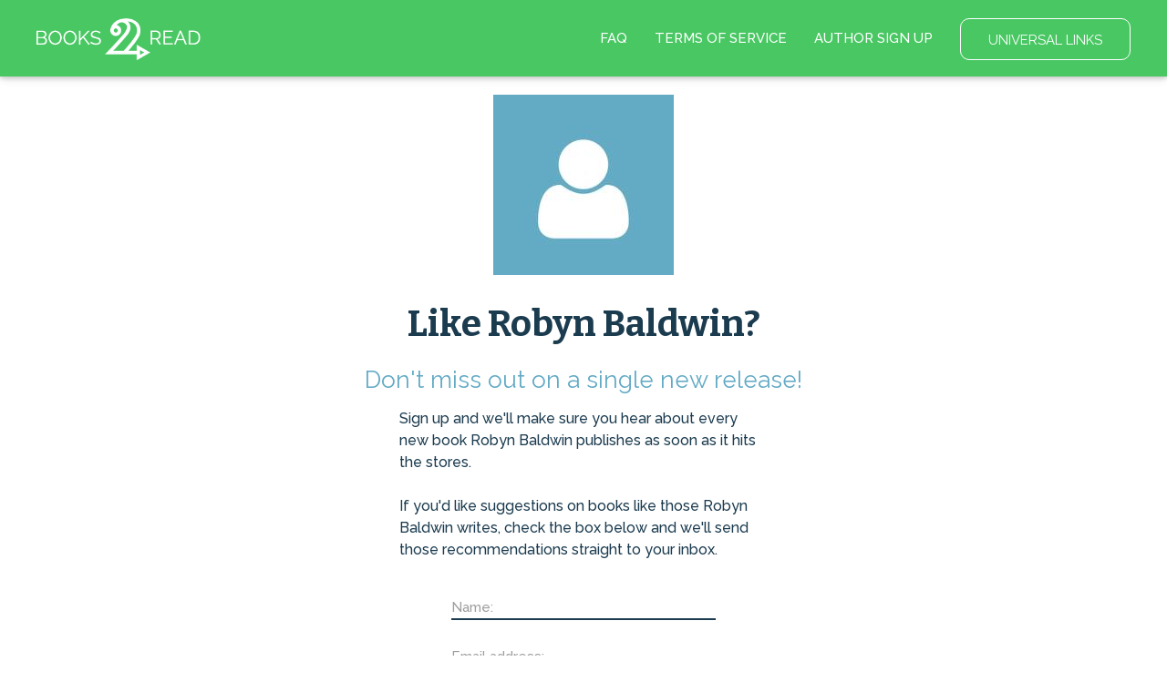

--- FILE ---
content_type: text/html; charset=utf-8
request_url: https://books2read.com/author/robyn-baldwin/subscribe/6076/
body_size: 19320
content:




<!DOCTYPE html>
<html lang="en">
    <head>
        
<script async src="https://www.googletagmanager.com/gtag/js?id=G-F1GFGWQ76W"></script>
<script>
  window.dataLayer = window.dataLayer || [];
  function gtag(){dataLayer.push(arguments);}
  gtag('js', new Date());

  
  gtag('config', 'G-F1GFGWQ76W');
</script>

        <meta charset="UTF-8">
        <meta name="viewport" content="width=device-width, initial-scale=1">
        
        <title>by Robyn Baldwin</title>

        
<link rel="apple-touch-icon" sizes="57x57" href="https://d358kmd7snii3m.cloudfront.net/static/images/favicons/apple-touch-icon-57x57.ae439302a534.png">
<link rel="apple-touch-icon" sizes="60x60" href="https://d358kmd7snii3m.cloudfront.net/static/images/favicons/apple-touch-icon-60x60.b0a7957ca1bb.png">
<link rel="apple-touch-icon" sizes="72x72" href="https://d358kmd7snii3m.cloudfront.net/static/images/favicons/apple-touch-icon-72x72.b20bbbf49a9a.png">
<link rel="apple-touch-icon" sizes="76x76" href="https://d358kmd7snii3m.cloudfront.net/static/images/favicons/apple-touch-icon-76x76.b0e23ac89cf7.png">
<link rel="apple-touch-icon" sizes="114x114" href="https://d358kmd7snii3m.cloudfront.net/static/images/favicons/apple-touch-icon-114x114.d449886428bd.png">
<link rel="apple-touch-icon" sizes="120x120" href="https://d358kmd7snii3m.cloudfront.net/static/images/favicons/apple-touch-icon-120x120.2f42ae391a3a.png">
<link rel="apple-touch-icon" sizes="144x144" href="https://d358kmd7snii3m.cloudfront.net/static/images/favicons/apple-touch-icon-144x144.ed96597b03b5.png">
<link rel="apple-touch-icon" sizes="152x152" href="https://d358kmd7snii3m.cloudfront.net/static/images/favicons/apple-touch-icon-152x152.f356a2e8ce09.png">
<link rel="apple-touch-icon" sizes="180x180" href="https://d358kmd7snii3m.cloudfront.net/static/images/favicons/apple-touch-icon-180x180.e2ec32f7f30e.png">
<link rel="icon" type="image/png" href="https://d358kmd7snii3m.cloudfront.net/static/images/favicons/favicon-32x32.f9641357f05f.png" sizes="32x32">
<link rel="icon" type="image/png" href="https://d358kmd7snii3m.cloudfront.net/static/images/favicons/favicon-194x194.7e2b234035fc.png" sizes="194x194">
<link rel="icon" type="image/png" href="https://d358kmd7snii3m.cloudfront.net/static/images/favicons/favicon-96x96.6c76353e8d6b.png" sizes="96x96">
<link rel="icon" type="image/png" href="https://d358kmd7snii3m.cloudfront.net/static/images/favicons/android-chrome-192x192.caddbcfe6b78.png" sizes="192x192">
<link rel="icon" type="image/png" href="https://d358kmd7snii3m.cloudfront.net/static/images/favicons/favicon-16x16.91fd8054834c.png" sizes="16x16">
<link rel="manifest" href="https://d358kmd7snii3m.cloudfront.net/static/images/favicons/manifest.5e28d8a9b5d2.json">
<meta name="msapplication-TileColor" content="#1b3b4f">
<meta name="msapplication-TileImage" content="https://d358kmd7snii3m.cloudfront.net/static/images/favicons/mstile-144x144.c6067981baa7.png">
<meta name="theme-color" content="#49c763">
        
        <!------------------------------------------------------------------------------------------------------------->
        <!--                                          3rd Party CSS                                                  -->
        <!------------------------------------------------------------------------------------------------------------->
        <link rel="stylesheet" href="https://maxcdn.bootstrapcdn.com/font-awesome/4.5.0/css/font-awesome.min.css">
        <link rel="stylesheet" href="https://cdnjs.cloudflare.com/ajax/libs/materialize/0.97.0/css/materialize.min.css">
        <link href='https://fonts.googleapis.com/css?family=Bitter:700|Raleway:400,500,700,800,300' rel='stylesheet' type='text/css'>
        <link href="https://fonts.googleapis.com/css?family=Playfair+Display:400,700,700i" rel="stylesheet">
        <link href="https://fonts.googleapis.com/css?family=Material+Icons" rel="stylesheet">
        <link href="https://cdnjs.cloudflare.com/ajax/libs/animate.css/3.5.1/animate.css" rel="stylesheet" type="text/css">

        <!------------------------------------------------------------------------------------------------------------->
        <!--                                          Books2Read CSS                                                 -->
        <!------------------------------------------------------------------------------------------------------------->
        
            <link rel="stylesheet" href="https://d358kmd7snii3m.cloudfront.net/static/CACHE/css/output.a6a067fe163a.css" type="text/css">
        
        

        <!------------------------------------------------------------------------------------------------------------->
        <!--                                          3rd Party JS                                                   -->
        <!------------------------------------------------------------------------------------------------------------->
        <script>
!function(f,b,e,v,n,t,s){if(f.fbq)return;n=f.fbq=function(){n.callMethod?
n.callMethod.apply(n,arguments):n.queue.push(arguments)};if(!f._fbq)f._fbq=n;
n.push=n;n.loaded=!0;n.version='2.0';n.queue=[];t=b.createElement(e);t.async=!0;
t.src=v;s=b.getElementsByTagName(e)[0];s.parentNode.insertBefore(t,s)}(window,
document,'script','https://connect.facebook.net/en_US/fbevents.js');

fbq('init', '160403027762684');
fbq('track', "PageView");</script>
<noscript><img height="1" width="1" style="display:none"
src="https://www.facebook.com/tr?id=160403027762684&ev=PageView&noscript=1"
/></noscript>
        <script src="https://cdnjs.cloudflare.com/ajax/libs/jquery/2.1.4/jquery.min.js"></script>
        <script src="https://cdnjs.cloudflare.com/ajax/libs/jquery-cookie/1.4.1/jquery.cookie.min.js"></script>
        <script src="//cdnjs.cloudflare.com/ajax/libs/jqueryui/1.12.1/jquery-ui.min.js"></script>
        <script src="https://cdnjs.cloudflare.com/ajax/libs/materialize/0.97.5/js/materialize.min.js"></script>
        <script src="https://cdnjs.cloudflare.com/ajax/libs/underscore.js/1.8.3/underscore-min.js"></script>
        <script src="https://cdnjs.cloudflare.com/ajax/libs/backbone.js/1.2.3/backbone-min.js"></script>
        <script src="https://cdnjs.cloudflare.com/ajax/libs/clipboard.js/1.5.8/clipboard.min.js"></script>

        <!------------------------------------------------------------------------------------------------------------->
        <!--                                          Books2Read JS                                                  -->
        <!------------------------------------------------------------------------------------------------------------->
        <script>
            var USER_IS_AUTHENTICATED = false;
            String.prototype.endsWith = function(suffix) {
                return this.indexOf(suffix, this.length - suffix.length) !== -1;
            };
            function triggerChangePasswordFor(email, successCallback, errorCallback) {
                $.post('/links/api/password-reset/', {email: email}).done(successCallback).fail(errorCallback);
            }
            function csrfSafeMethod(method) {
                return (/^(GET|HEAD|OPTIONS|TRACE)$/.test(method));
            }
            $.ajaxSetup({
                beforeSend: function(xhr, settings) {
                    var token = $.cookie('csrftoken');
                    if (!token) {
                        token = $('input[name="csrfmiddlewaretoken"]').attr('value');
                    }
                    if (!csrfSafeMethod(settings.type) && !this.crossDomain) {
                        xhr.setRequestHeader("X-CSRFToken", token);
                    }
                }
            });
        </script>
        
            <script src="https://d358kmd7snii3m.cloudfront.net/static/js/users/models/account.d814ef63724e.js"></script>
            <script src="https://d358kmd7snii3m.cloudfront.net/static/js/users/views/account.40435c50dfbf.js"></script>
        
        
    <script src="https://d358kmd7snii3m.cloudfront.net/static/CACHE/js/output.ce388c116053.js"></script>

        <script>
  !function(f,b,e,v,n,t,s)
  {if(f.fbq)return;n=f.fbq=function(){n.callMethod?
  n.callMethod.apply(n,arguments):n.queue.push(arguments)};
  if(!f._fbq)f._fbq=n;n.push=n;n.loaded=!0;n.version='2.0';
  n.queue=[];t=b.createElement(e);t.async=!0;
  t.src=v;s=b.getElementsByTagName(e)[0];
  s.parentNode.insertBefore(t,s)}(window, document,'script',
  'https://connect.facebook.net/en_US/fbevents.js');
  fbq('init', '160403027762684');
  fbq('track', 'PageView');
</script>

        
        
    </head>
    <body class="top-level-body">
        
        <div class="body-wrapper">
    



<link rel="stylesheet" href="https://d358kmd7snii3m.cloudfront.net/static/CACHE/css/output.f88752c6a692.css" type="text/css">
<script src="https://d358kmd7snii3m.cloudfront.net/static/CACHE/js/output.b851f8155742.js"></script>
<div class="navbar-fixed">
    <ul id="my-account-dropdown" class="dropdown-content">
        <li><a href="/links/my-account-info/">MY ACCOUNT INFO</a></li>
        <li class="divider"></li>
        <li><a href="/links/affiliate-codes/">AFFILIATE CODES</a></li>
        <li class="divider"></li>
        <li><a href="/links/facebook-pixel/">FACEBOOK PIXEL</a></li>
        <li class="divider"></li>
        <li><a href="/links/author-page-custom-urls/">AUTHOR PAGE CUSTOM URLS</a></li>
    </ul>
    <ul id="my-links-dropdown" class="dropdown-content">
        <li><a href="/links/ubl/create/">UBL DASHBOARD</a></li>
        <li class="divider"></li>
        <li><a href="/rl/">READING LISTS</a></li>
    </ul>
    <nav class="">
        <div class="nav-wrapper">
            <a href="/" class="brand-logo"><img src="https://d358kmd7snii3m.cloudfront.net/static/images/logos/b2r-logo-white.6be3ebbf00a0.png"></a>
            <ul class="logged-out right hide-on-med-and-down">
                <li><a href="/faq/">FAQ</a></li>
                <li><a href="/site/tos">TERMS OF SERVICE</a></li>
                <li><a href="/register/signup/">AUTHOR SIGN UP</a></li>
                <li class="btn-link"><a href="/links/ubl/create/" class="waves-effect waves-light btn-large">UNIVERSAL LINKS</a></li>
            </ul>
            <ul class="logged-in right hide-on-med-and-down">
                <li>
                    
                        
                    
                </li>
                <li><a href="/contact/us">CONTACT US</a></li>
                <li><a href="/faq/author/">AUTHOR FAQ</a></li>
                <li class="my-account-container"><a class="dropdown-button" href="/links/my-account/" data-activates="my-account-dropdown">MY ACCOUNT</a></li>
                <li class="my-links-container"><a class="dropdown-button" href="/links/" data-activates="my-links-dropdown">LINK TOOLS</a></li>
                <li class="btn-link">
                    <form method="post" action="/authentication/logout/" style="display:inline; margin:0;">
                        <input type="hidden" name="csrfmiddlewaretoken" value="meo21N2QjTGM4yKrSVTtT2ZsJ8tjZegDkM9ITwtWWnfPFCuZPAhJnB0ui40mH1uK">
                        <button type="submit" class="waves-effect waves-light btn-large">LOG OUT</button>
                    </form>
                </li>
            </ul>
        </div>
        <div class="logged-in mobile-navbar hide-on-large-only">
            <a href="/links/ubl/create/" class="waves-effect waves-light btn">UNIVERSAL LINKS</a>
            <a href="/rl/" class="waves-effect waves-light btn">READING LISTS</a>
        </div>
    </nav>
</div>
<div class="hide-on-large-only mobile-navbar-adjust"></div>
    <link rel="stylesheet" href="https://d358kmd7snii3m.cloudfront.net/static/CACHE/css/output.1a3d0331f0f0.css" type="text/css">
    <div class="row author-photo-row">
        <div class="col s12">
            
                <img src="https://books2read-prod.s3.amazonaws.com/CACHE/images/sign_up_page_image/default/new/draft2digital-webapp/ea307afbecc57ae722df39619d0d4507.jpg">
            
            
                <h1>Like Robyn Baldwin?</h1>
                <h3>Don't miss out on a single new release!</h3>
            
        </div>
        <div class="col s12 m8 offset-m2 l4 offset-l4 main-text">
            <p>
                Sign up and we'll make sure you hear about every new book Robyn Baldwin publishes as soon as it hits the stores.
                <br>
                <br>
                If you'd like suggestions on books like those Robyn Baldwin writes, check the box below and we'll send those recommendations straight to your inbox.
            </p>
        </div>
    </div>
    <div class="row signup-row">
        <form method="POST" action>
            <input type="hidden" name="csrfmiddlewaretoken" value="meo21N2QjTGM4yKrSVTtT2ZsJ8tjZegDkM9ITwtWWnfPFCuZPAhJnB0ui40mH1uK">
            
                <div class="input-field col s10 offset-s1 m6 offset-m3 l4 offset-l4">
                    <div class="field-wrapper">
                        
                            <input type="text" name="name" maxlength="100" required id="id_name"  class="validate">
                            <label for="id_name">Name:</label>
                        
                    </div>
                </div>
            
                <div class="input-field col s10 offset-s1 m6 offset-m3 l4 offset-l4">
                    <div class="field-wrapper">
                        
                            <input type="email" name="email_address" maxlength="320" required id="id_email_address"  class="validate">
                            <label for="id_email_address">Email address:</label>
                        
                    </div>
                </div>
            
            
                <input type="hidden" name="book" id="id_book">
            

            <input type="hidden" name="form-TOTAL_FORMS" value="2" id="id_form-TOTAL_FORMS"><input type="hidden" name="form-INITIAL_FORMS" value="2" id="id_form-INITIAL_FORMS"><input type="hidden" name="form-MIN_NUM_FORMS" value="0" id="id_form-MIN_NUM_FORMS"><input type="hidden" name="form-MAX_NUM_FORMS" value="1000" id="id_form-MAX_NUM_FORMS">
            
                
                    <input type="hidden" name="form-0-custom_attribute" value="3" id="id_form-0-custom_attribute">
                
                
                    <div class="input-field col s12 m6 offset-m3 l4 offset-l4 dropdown-input-field">
                        <div class="field-wrapper">
                            
                                <select name="form-0-attribute_option" id="id_form-0-attribute_option">
  <option value="" selected>Other</option>

  <option value="1">iBooks</option>

  <option value="2">Amazon</option>

  <option value="3">Barnes &amp; Noble</option>

  <option value="4">Kobo</option>

  <option value="5">Scribd</option>

  <option value="9">Oyster</option>

  <option value="6">Tolino</option>

  <option value="10">Palace Marketplace</option>

  <option value="11">Smashwords</option>

  <option value="12">Vivlio</option>

</select>
                            
                            <label for="id_form-0-attribute_option">I find books to read at...</label>
                            
                        </div>
                    </div>
                
            
                
                    <input type="hidden" name="form-1-custom_attribute" value="4" id="id_form-1-custom_attribute">
                
                
                    <div class="input-field col s10 offset-s1 m6 offset-m3 l4 offset-l4 checkbox-input-field">
                        <div class="field-wrapper">
                            
                                <input type="checkbox" name="form-1-attribute_option" id="id_form-1-attribute_option">
                            
                            <label for="id_form-1-attribute_option">Yes! Send me suggestions for more books like this.</label>
                            
                        </div>
                    </div>
                
            

            <div class="input-field col s10 offset-s1 m6 offset-m3 l4 offset-l4 btn-input-field">
                <div class="btn-wrapper">
                    <button type="submit" class="btn-large btn-green">Sign Me Up</button>
                </div>
            </div>
        </form>
    </div>
    



<link rel="stylesheet" href="https://d358kmd7snii3m.cloudfront.net/static/CACHE/css/output.11faf15478f8.css" type="text/css">


    <div class="hands">
        <img src="https://d358kmd7snii3m.cloudfront.net/static/images/hands.1e93f7d44f5d.png">
    </div>

<div class="row footer-row">
    <div class="logged-out">
        
        <div class="col s10 offset-s1">
            <a href="/">HOME</a>
            <a href="/faq/">FAQ</a>
            <a href="/site/tos">TERMS OF SERVICE</a>
            <a href="/privacy-policy/">PRIVACY POLICY</a>
        </div>
        <div class="col s10 offset-s1 second-row-links">
            <a href="/authentication/login/">LOGIN</a>
            <a href="/faq/author/">AUTHORS</a>
            <a href="/links/preferences/">YOUR PREFERRED STORE</a>
            <div class="social-wrapper">
                <a class="social-icon" href="https://www.facebook.com/findbooks2read/"><i class="fa fa-facebook icon-interior"></i></a>
                <a class="social-icon" href="https://twitter.com/findbooks2read"><i class="fa fa-twitter icon-interior"></i></a>
                <a class="social-icon" href="https://www.instagram.com/findbooks2read/"><i class="fa fa-instagram icon-interior"></i></a>
            </div>
        </div>
    </div>
    <div class="logged-in">
        <div class="col s10 offset-s1 is-this-your-book">
            <a>Is this your book? Add additional Stores <i class="fa fa-caret-square-o-down"></i></a>
        </div>
        <div class="col s10 offset-s1">
            <a href="/">HOME</a>
            <a href="/faq/author/">AUTHOR FAQ</a>
            <a href="/site/tos">TERMS OF SERVICE</a>
            <a href="/links/my-account/">MY ACCOUNT</a>
            <a href="/privacy-policy/">PRIVACY POLICY</a>
        </div>
        <div class="col s10 offset-s1 second-row-links">
            <form method="post" action="/authentication/logout/" style="display:inline; margin:0;">
                <input type="hidden" name="csrfmiddlewaretoken" value="meo21N2QjTGM4yKrSVTtT2ZsJ8tjZegDkM9ITwtWWnfPFCuZPAhJnB0ui40mH1uK">
                <button type="submit" class="footer-logout-button">LOG OUT</button>
            </form>
            <a href="/links/preferences/">YOUR PREFERRED STORE</a>
            <div class="social-wrapper">
                
                    <a class="social-icon" href="https://www.facebook.com/findbooks2read/"><i class="fa fa-facebook icon-interior"></i></a>
                    <a class="social-icon" href="https://twitter.com/findbooks2read"><i class="fa fa-twitter icon-interior"></i></a>
                    <a class="social-icon" href="https://www.instagram.com/findbooks2read/"><i class="fa fa-instagram icon-interior"></i></a>
                
            </div>
        </div>
    </div>
    <div class="copyright col s10 offset-s1">
        <span>&copy; 2026 Books2Read</span> | <span><a style="margin: 0;" href=/accessibility-information>Accessibility Information</a></span>
    </div>
</div>
</div>
        
        <noscript><img height="1" width="1" style="display:none"
  src="https://www.facebook.com/tr?id=160403027762684&ev=PageView&noscript=1"
/></noscript>

    </body>
</html>